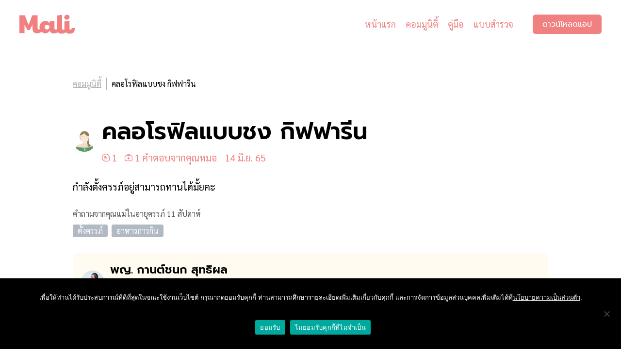

--- FILE ---
content_type: text/html; charset=UTF-8
request_url: https://mali.me/question/29cb279d-a1b7-4386-b596-e07120f70c03/
body_size: 19358
content:
<!DOCTYPE html><html lang="th" class="lang-th"><head><meta charset="UTF-8" /><meta http-equiv="X-UA-Compatible" content="IE=edge"><meta content="width=device-width, initial-scale=1" name="viewport"/><link rel="apple-touch-icon" sizes="180x180" href="/apple-touch-icon.png"><link rel="icon" type="image/png" sizes="32x32" href="/favicon-32x32.png"><link rel="icon" type="image/png" sizes="16x16" href="/favicon-16x16.png"><link rel="manifest" href="/site.webmanifest"><meta name="theme-color" content="#F08180"><meta name="seznam-wmt" content="u4pviLys0LczfQ8eMHadiYTMymPjflEW" /><meta name="google-site-verification" content="EVUebDocwUv1naqAnNNsC_5o4qx3e7r-UxJJ4v-lSYM" /> <script type="text/javascript">var THEME_ROOT = 'https://mali.me/wp-content/themes/mali-v2'; var WEB_ROOT = 'https://mali.me';</script> <meta name='robots' content='index, follow, max-image-preview:large, max-snippet:-1, max-video-preview:-1' /><style>img:is([sizes="auto" i], [sizes^="auto," i]) { contain-intrinsic-size: 3000px 1500px }</style><link rel="alternate" hreflang="th" href="https://mali.me/question/29cb279d-a1b7-4386-b596-e07120f70c03/" /><link rel="alternate" hreflang="x-default" href="https://mali.me/question/29cb279d-a1b7-4386-b596-e07120f70c03/" /><title>คลอโรฟิลแบบชง กิฟฟารีน - Mali Pregnancy &amp; Parenting</title><link rel="canonical" href="https://mali.me/question/29cb279d-a1b7-4386-b596-e07120f70c03/" /><meta property="og:locale" content="th_TH" /><meta property="og:type" content="article" /><meta property="og:title" content="คลอโรฟิลแบบชง กิฟฟารีน - Mali Pregnancy &amp; Parenting" /><meta property="og:description" content="กำลังตั้งครรภ์อยู่สามารถทานได้มั้ยคะ" /><meta property="og:url" content="https://mali.me/question/29cb279d-a1b7-4386-b596-e07120f70c03/" /><meta property="og:site_name" content="Mali Pregnancy &amp; Parenting" /><meta property="article:publisher" content="https://www.facebook.com/mali.newmama/" /><meta property="article:modified_time" content="2022-06-14T11:13:25+00:00" /><meta name="twitter:card" content="summary_large_image" /> <script type="application/ld+json" class="yoast-schema-graph">{"@context":"https://schema.org","@graph":[{"@type":["WebPage","MedicalWebPage"],"@id":"https://mali.me/question/29cb279d-a1b7-4386-b596-e07120f70c03/","url":"https://mali.me/question/29cb279d-a1b7-4386-b596-e07120f70c03/","name":"คลอโรฟิลแบบชง กิฟฟารีน - Mali Pregnancy &amp; Parenting","isPartOf":{"@id":"https://mali.me/#website"},"datePublished":"2022-06-14T06:36:52+00:00","dateModified":"2022-06-14T11:13:25+00:00","breadcrumb":{"@id":"https://mali.me/question/29cb279d-a1b7-4386-b596-e07120f70c03/#breadcrumb"},"inLanguage":"th","potentialAction":[{"@type":"ReadAction","target":["https://mali.me/question/29cb279d-a1b7-4386-b596-e07120f70c03/"]}]},{"@type":"BreadcrumbList","@id":"https://mali.me/question/29cb279d-a1b7-4386-b596-e07120f70c03/#breadcrumb","itemListElement":[{"@type":"ListItem","position":1,"name":"Mali","item":"https://mali.me/"},{"@type":"ListItem","position":2,"name":"คลอโรฟิลแบบชง กิฟฟารีน"}]},{"@type":"WebSite","@id":"https://mali.me/#website","url":"https://mali.me/","name":"Mali Pregnancy &amp; Parenting","description":"Your Daily Pregnancy Update","publisher":{"@id":"https://mali.me/#organization"},"potentialAction":[{"@type":"SearchAction","target":{"@type":"EntryPoint","urlTemplate":"https://mali.me/?s={search_term_string}"},"query-input":{"@type":"PropertyValueSpecification","valueRequired":true,"valueName":"search_term_string"}}],"inLanguage":"th"},{"@type":"Organization","@id":"https://mali.me/#organization","name":"Mali Family Health","url":"https://mali.me/","logo":{"@type":"ImageObject","inLanguage":"th","@id":"https://mali.me/#/schema/logo/image/","url":"https://mali.me/wp-content/uploads/2021/06/mali-pregnancy-parenting-share-image.jpg","contentUrl":"https://mali.me/wp-content/uploads/2021/06/mali-pregnancy-parenting-share-image.jpg","width":1200,"height":630,"caption":"Mali Family Health"},"image":{"@id":"https://mali.me/#/schema/logo/image/"},"sameAs":["https://www.facebook.com/mali.newmama/","https://www.instagram.com/mali.mama/","https://www.youtube.com/channel/UCLkwgAFj-OFqA4R8kYrwQrQ/featured"]}]}</script> <link href='https://cdn-images.mailchimp.com' rel='preconnect' /><link href='https://player.vimeo.com' rel='preconnect' /><style id='classic-theme-styles-inline-css' type='text/css'>/*! This file is auto-generated */
.wp-block-button__link{color:#fff;background-color:#32373c;border-radius:9999px;box-shadow:none;text-decoration:none;padding:calc(.667em + 2px) calc(1.333em + 2px);font-size:1.125em}.wp-block-file__button{background:#32373c;color:#fff;text-decoration:none}</style><style id='global-styles-inline-css' type='text/css'>:root{--wp--preset--aspect-ratio--square: 1;--wp--preset--aspect-ratio--4-3: 4/3;--wp--preset--aspect-ratio--3-4: 3/4;--wp--preset--aspect-ratio--3-2: 3/2;--wp--preset--aspect-ratio--2-3: 2/3;--wp--preset--aspect-ratio--16-9: 16/9;--wp--preset--aspect-ratio--9-16: 9/16;--wp--preset--color--black: #000000;--wp--preset--color--cyan-bluish-gray: #abb8c3;--wp--preset--color--white: #ffffff;--wp--preset--color--pale-pink: #f78da7;--wp--preset--color--vivid-red: #cf2e2e;--wp--preset--color--luminous-vivid-orange: #ff6900;--wp--preset--color--luminous-vivid-amber: #fcb900;--wp--preset--color--light-green-cyan: #7bdcb5;--wp--preset--color--vivid-green-cyan: #00d084;--wp--preset--color--pale-cyan-blue: #8ed1fc;--wp--preset--color--vivid-cyan-blue: #0693e3;--wp--preset--color--vivid-purple: #9b51e0;--wp--preset--gradient--vivid-cyan-blue-to-vivid-purple: linear-gradient(135deg,rgba(6,147,227,1) 0%,rgb(155,81,224) 100%);--wp--preset--gradient--light-green-cyan-to-vivid-green-cyan: linear-gradient(135deg,rgb(122,220,180) 0%,rgb(0,208,130) 100%);--wp--preset--gradient--luminous-vivid-amber-to-luminous-vivid-orange: linear-gradient(135deg,rgba(252,185,0,1) 0%,rgba(255,105,0,1) 100%);--wp--preset--gradient--luminous-vivid-orange-to-vivid-red: linear-gradient(135deg,rgba(255,105,0,1) 0%,rgb(207,46,46) 100%);--wp--preset--gradient--very-light-gray-to-cyan-bluish-gray: linear-gradient(135deg,rgb(238,238,238) 0%,rgb(169,184,195) 100%);--wp--preset--gradient--cool-to-warm-spectrum: linear-gradient(135deg,rgb(74,234,220) 0%,rgb(151,120,209) 20%,rgb(207,42,186) 40%,rgb(238,44,130) 60%,rgb(251,105,98) 80%,rgb(254,248,76) 100%);--wp--preset--gradient--blush-light-purple: linear-gradient(135deg,rgb(255,206,236) 0%,rgb(152,150,240) 100%);--wp--preset--gradient--blush-bordeaux: linear-gradient(135deg,rgb(254,205,165) 0%,rgb(254,45,45) 50%,rgb(107,0,62) 100%);--wp--preset--gradient--luminous-dusk: linear-gradient(135deg,rgb(255,203,112) 0%,rgb(199,81,192) 50%,rgb(65,88,208) 100%);--wp--preset--gradient--pale-ocean: linear-gradient(135deg,rgb(255,245,203) 0%,rgb(182,227,212) 50%,rgb(51,167,181) 100%);--wp--preset--gradient--electric-grass: linear-gradient(135deg,rgb(202,248,128) 0%,rgb(113,206,126) 100%);--wp--preset--gradient--midnight: linear-gradient(135deg,rgb(2,3,129) 0%,rgb(40,116,252) 100%);--wp--preset--font-size--small: 13px;--wp--preset--font-size--medium: 20px;--wp--preset--font-size--large: 36px;--wp--preset--font-size--x-large: 42px;--wp--preset--spacing--20: 0.44rem;--wp--preset--spacing--30: 0.67rem;--wp--preset--spacing--40: 1rem;--wp--preset--spacing--50: 1.5rem;--wp--preset--spacing--60: 2.25rem;--wp--preset--spacing--70: 3.38rem;--wp--preset--spacing--80: 5.06rem;--wp--preset--shadow--natural: 6px 6px 9px rgba(0, 0, 0, 0.2);--wp--preset--shadow--deep: 12px 12px 50px rgba(0, 0, 0, 0.4);--wp--preset--shadow--sharp: 6px 6px 0px rgba(0, 0, 0, 0.2);--wp--preset--shadow--outlined: 6px 6px 0px -3px rgba(255, 255, 255, 1), 6px 6px rgba(0, 0, 0, 1);--wp--preset--shadow--crisp: 6px 6px 0px rgba(0, 0, 0, 1);}:where(.is-layout-flex){gap: 0.5em;}:where(.is-layout-grid){gap: 0.5em;}body .is-layout-flex{display: flex;}.is-layout-flex{flex-wrap: wrap;align-items: center;}.is-layout-flex > :is(*, div){margin: 0;}body .is-layout-grid{display: grid;}.is-layout-grid > :is(*, div){margin: 0;}:where(.wp-block-columns.is-layout-flex){gap: 2em;}:where(.wp-block-columns.is-layout-grid){gap: 2em;}:where(.wp-block-post-template.is-layout-flex){gap: 1.25em;}:where(.wp-block-post-template.is-layout-grid){gap: 1.25em;}.has-black-color{color: var(--wp--preset--color--black) !important;}.has-cyan-bluish-gray-color{color: var(--wp--preset--color--cyan-bluish-gray) !important;}.has-white-color{color: var(--wp--preset--color--white) !important;}.has-pale-pink-color{color: var(--wp--preset--color--pale-pink) !important;}.has-vivid-red-color{color: var(--wp--preset--color--vivid-red) !important;}.has-luminous-vivid-orange-color{color: var(--wp--preset--color--luminous-vivid-orange) !important;}.has-luminous-vivid-amber-color{color: var(--wp--preset--color--luminous-vivid-amber) !important;}.has-light-green-cyan-color{color: var(--wp--preset--color--light-green-cyan) !important;}.has-vivid-green-cyan-color{color: var(--wp--preset--color--vivid-green-cyan) !important;}.has-pale-cyan-blue-color{color: var(--wp--preset--color--pale-cyan-blue) !important;}.has-vivid-cyan-blue-color{color: var(--wp--preset--color--vivid-cyan-blue) !important;}.has-vivid-purple-color{color: var(--wp--preset--color--vivid-purple) !important;}.has-black-background-color{background-color: var(--wp--preset--color--black) !important;}.has-cyan-bluish-gray-background-color{background-color: var(--wp--preset--color--cyan-bluish-gray) !important;}.has-white-background-color{background-color: var(--wp--preset--color--white) !important;}.has-pale-pink-background-color{background-color: var(--wp--preset--color--pale-pink) !important;}.has-vivid-red-background-color{background-color: var(--wp--preset--color--vivid-red) !important;}.has-luminous-vivid-orange-background-color{background-color: var(--wp--preset--color--luminous-vivid-orange) !important;}.has-luminous-vivid-amber-background-color{background-color: var(--wp--preset--color--luminous-vivid-amber) !important;}.has-light-green-cyan-background-color{background-color: var(--wp--preset--color--light-green-cyan) !important;}.has-vivid-green-cyan-background-color{background-color: var(--wp--preset--color--vivid-green-cyan) !important;}.has-pale-cyan-blue-background-color{background-color: var(--wp--preset--color--pale-cyan-blue) !important;}.has-vivid-cyan-blue-background-color{background-color: var(--wp--preset--color--vivid-cyan-blue) !important;}.has-vivid-purple-background-color{background-color: var(--wp--preset--color--vivid-purple) !important;}.has-black-border-color{border-color: var(--wp--preset--color--black) !important;}.has-cyan-bluish-gray-border-color{border-color: var(--wp--preset--color--cyan-bluish-gray) !important;}.has-white-border-color{border-color: var(--wp--preset--color--white) !important;}.has-pale-pink-border-color{border-color: var(--wp--preset--color--pale-pink) !important;}.has-vivid-red-border-color{border-color: var(--wp--preset--color--vivid-red) !important;}.has-luminous-vivid-orange-border-color{border-color: var(--wp--preset--color--luminous-vivid-orange) !important;}.has-luminous-vivid-amber-border-color{border-color: var(--wp--preset--color--luminous-vivid-amber) !important;}.has-light-green-cyan-border-color{border-color: var(--wp--preset--color--light-green-cyan) !important;}.has-vivid-green-cyan-border-color{border-color: var(--wp--preset--color--vivid-green-cyan) !important;}.has-pale-cyan-blue-border-color{border-color: var(--wp--preset--color--pale-cyan-blue) !important;}.has-vivid-cyan-blue-border-color{border-color: var(--wp--preset--color--vivid-cyan-blue) !important;}.has-vivid-purple-border-color{border-color: var(--wp--preset--color--vivid-purple) !important;}.has-vivid-cyan-blue-to-vivid-purple-gradient-background{background: var(--wp--preset--gradient--vivid-cyan-blue-to-vivid-purple) !important;}.has-light-green-cyan-to-vivid-green-cyan-gradient-background{background: var(--wp--preset--gradient--light-green-cyan-to-vivid-green-cyan) !important;}.has-luminous-vivid-amber-to-luminous-vivid-orange-gradient-background{background: var(--wp--preset--gradient--luminous-vivid-amber-to-luminous-vivid-orange) !important;}.has-luminous-vivid-orange-to-vivid-red-gradient-background{background: var(--wp--preset--gradient--luminous-vivid-orange-to-vivid-red) !important;}.has-very-light-gray-to-cyan-bluish-gray-gradient-background{background: var(--wp--preset--gradient--very-light-gray-to-cyan-bluish-gray) !important;}.has-cool-to-warm-spectrum-gradient-background{background: var(--wp--preset--gradient--cool-to-warm-spectrum) !important;}.has-blush-light-purple-gradient-background{background: var(--wp--preset--gradient--blush-light-purple) !important;}.has-blush-bordeaux-gradient-background{background: var(--wp--preset--gradient--blush-bordeaux) !important;}.has-luminous-dusk-gradient-background{background: var(--wp--preset--gradient--luminous-dusk) !important;}.has-pale-ocean-gradient-background{background: var(--wp--preset--gradient--pale-ocean) !important;}.has-electric-grass-gradient-background{background: var(--wp--preset--gradient--electric-grass) !important;}.has-midnight-gradient-background{background: var(--wp--preset--gradient--midnight) !important;}.has-small-font-size{font-size: var(--wp--preset--font-size--small) !important;}.has-medium-font-size{font-size: var(--wp--preset--font-size--medium) !important;}.has-large-font-size{font-size: var(--wp--preset--font-size--large) !important;}.has-x-large-font-size{font-size: var(--wp--preset--font-size--x-large) !important;}
:where(.wp-block-post-template.is-layout-flex){gap: 1.25em;}:where(.wp-block-post-template.is-layout-grid){gap: 1.25em;}
:where(.wp-block-columns.is-layout-flex){gap: 2em;}:where(.wp-block-columns.is-layout-grid){gap: 2em;}
:root :where(.wp-block-pullquote){font-size: 1.5em;line-height: 1.6;}</style> <script type="text/javascript" id="wpml-cookie-js-extra">var wpml_cookies = {"wp-wpml_current_language":{"value":"th","expires":1,"path":"\/"}};
var wpml_cookies = {"wp-wpml_current_language":{"value":"th","expires":1,"path":"\/"}};</script> <script type="text/javascript" id="cookie-notice-front-js-before">var cnArgs = {"ajaxUrl":"https:\/\/mali.me\/wp-admin\/admin-ajax.php","nonce":"d665802137","hideEffect":"none","position":"bottom","onScroll":false,"onScrollOffset":100,"onClick":false,"cookieName":"cookie_notice_accepted","cookieTime":2592000,"cookieTimeRejected":2592000,"globalCookie":false,"redirection":true,"cache":false,"revokeCookies":false,"revokeCookiesOpt":"automatic"};</script> <style>html,body,div,span,applet,object,iframe,h1,h2,h3,h4,h5,h6,p,blockquote,pre,a,abbr,acronym,address,big,cite,code,del,dfn,em,img,ins,kbd,q,s,samp,small,strike,strong,sub,sup,tt,var,b,u,i,center,dl,dt,dd,ol,ul,li,fieldset,form,label,legend,table,caption,tbody,tfoot,thead,tr,th,td,article,aside,canvas,details,embed,figure,figcaption,footer,header,hgroup,menu,nav,output,ruby,section,summary,time,mark,audio,video{margin:0;padding:0;border:0;font-size:100%;font:inherit;vertical-align:baseline}article,aside,details,figcaption,figure,footer,header,hgroup,menu,nav,section{display:block}body{line-height:1}ol,ul{list-style:none}blockquote,q{quotes:none}blockquote:before,blockquote:after,q:before,q:after{content:"";content:none}table{border-collapse:collapse;border-spacing:0}*{box-sizing:border-box}@font-face{font-family:"Crimson Pro";font-style:normal;font-weight:400;font-display:swap;src:url("/wp-content/themes/mali-v2/assets/fonts/crimson-pro/crimson-pro-v14-latin-regular.eot");src:local("Crimson Pro"),url("/wp-content/themes/mali-v2/assets/fonts/crimson-pro/crimson-pro-v14-latin-regular.eot?#iefix") format("embedded-opentype"),url("/wp-content/themes/mali-v2/assets/fonts/crimson-pro/crimson-pro-v14-latin-regular.woff2") format("woff2"),url("/wp-content/themes/mali-v2/assets/fonts/crimson-pro/crimson-pro-v14-latin-regular.woff") format("woff"),url("/wp-content/themes/mali-v2/assets/fonts/crimson-pro/crimson-pro-v14-latin-regular.ttf") format("truetype"),url("/wp-content/themes/mali-v2/assets/fonts/crimson-pro/crimson-pro-v14-latin-regular.svg#CrimsonPro") format("svg")}@font-face{font-family:"Crimson Pro";font-style:normal;font-weight:700;font-display:swap;src:url("/wp-content/themes/mali-v2/assets/fonts/crimson-pro/crimson-pro-v14-latin-700.eot");src:local("Crimson Pro"),url("/wp-content/themes/mali-v2/assets/fonts/crimson-pro/crimson-pro-v14-latin-700.eot?#iefix") format("embedded-opentype"),url("/wp-content/themes/mali-v2/assets/fonts/crimson-pro/crimson-pro-v14-latin-700.woff2") format("woff2"),url("/wp-content/themes/mali-v2/assets/fonts/crimson-pro/crimson-pro-v14-latin-700.woff") format("woff"),url("/wp-content/themes/mali-v2/assets/fonts/crimson-pro/crimson-pro-v14-latin-700.ttf") format("truetype"),url("/wp-content/themes/mali-v2/assets/fonts/crimson-pro/crimson-pro-v14-latin-700.svg#CrimsonPro") format("svg")}@font-face{font-family:"Inter";font-style:normal;font-weight:400;font-display:swap;src:url("/wp-content/themes/mali-v2/assets/fonts/inter/inter-v3-latin-regular.eot");src:local("Inter"),url("/wp-content/themes/mali-v2/assets/fonts/inter/inter-v3-latin-regular.eot?#iefix") format("embedded-opentype"),url("/wp-content/themes/mali-v2/assets/fonts/inter/inter-v3-latin-regular.woff2") format("woff2"),url("/wp-content/themes/mali-v2/assets/fonts/inter/inter-v3-latin-regular.woff") format("woff"),url("/wp-content/themes/mali-v2/assets/fonts/inter/inter-v3-latin-regular.ttf") format("truetype"),url("/wp-content/themes/mali-v2/assets/fonts/inter/inter-v3-latin-regular.svg#Inter") format("svg")}@font-face{font-family:"Inter";font-style:normal;font-weight:700;font-display:swap;src:url("/wp-content/themes/mali-v2/assets/fonts/inter/inter-v3-latin-700.eot");src:local("Inter"),url("/wp-content/themes/mali-v2/assets/fonts/inter/inter-v3-latin-700.eot?#iefix") format("embedded-opentype"),url("/wp-content/themes/mali-v2/assets/fonts/inter/inter-v3-latin-700.woff2") format("woff2"),url("/wp-content/themes/mali-v2/assets/fonts/inter/inter-v3-latin-700.woff") format("woff"),url("/wp-content/themes/mali-v2/assets/fonts/inter/inter-v3-latin-700.ttf") format("truetype"),url("/wp-content/themes/mali-v2/assets/fonts/inter/inter-v3-latin-700.svg#Inter") format("svg")}@font-face{font-family:"Prompt";font-style:normal;font-weight:400;font-display:swap;src:url("/wp-content/themes/mali-v2/assets/fonts/prompt/prompt-v5-thai_latin-regular.eot");src:local("Prompt"),url("/wp-content/themes/mali-v2/assets/fonts/prompt/prompt-v5-thai_latin-regular.eot?#iefix") format("embedded-opentype"),url("/wp-content/themes/mali-v2/assets/fonts/prompt/prompt-v5-thai_latin-regular.woff2") format("woff2"),url("/wp-content/themes/mali-v2/assets/fonts/prompt/prompt-v5-thai_latin-regular.woff") format("woff"),url("/wp-content/themes/mali-v2/assets/fonts/prompt/prompt-v5-thai_latin-regular.ttf") format("truetype"),url("/wp-content/themes/mali-v2/assets/fonts/prompt/prompt-v5-thai_latin-regular.svg#Prompt") format("svg")}@font-face{font-family:"Prompt";font-style:normal;font-weight:700;font-display:swap;src:url("/wp-content/themes/mali-v2/assets/fonts/prompt/prompt-v5-thai_latin-600.eot");src:local("Prompt"),url("/wp-content/themes/mali-v2/assets/fonts/prompt/prompt-v5-thai_latin-600.eot?#iefix") format("embedded-opentype"),url("/wp-content/themes/mali-v2/assets/fonts/prompt/prompt-v5-thai_latin-600.woff2") format("woff2"),url("/wp-content/themes/mali-v2/assets/fonts/prompt/prompt-v5-thai_latin-600.woff") format("woff"),url("/wp-content/themes/mali-v2/assets/fonts/prompt/prompt-v5-thai_latin-600.ttf") format("truetype"),url("/wp-content/themes/mali-v2/assets/fonts/prompt/prompt-v5-thai_latin-600.svg#Prompt") format("svg")}@font-face{font-family:"Sarabun";font-style:normal;font-weight:400;font-display:swap;src:url("/wp-content/themes/mali-v2/assets/fonts/sarabun/sarabun-v8-thai_latin-regular.eot");src:local("TH SarabunPSK"),url("/wp-content/themes/mali-v2/assets/fonts/sarabun/sarabun-v8-thai_latin-regular.eot?#iefix") format("embedded-opentype"),url("/wp-content/themes/mali-v2/assets/fonts/sarabun/sarabun-v8-thai_latin-regular.woff2") format("woff2"),url("/wp-content/themes/mali-v2/assets/fonts/sarabun/sarabun-v8-thai_latin-regular.woff") format("woff"),url("/wp-content/themes/mali-v2/assets/fonts/sarabun/sarabun-v8-thai_latin-regular.ttf") format("truetype"),url("/wp-content/themes/mali-v2/assets/fonts/sarabun/sarabun-v8-thai_latin-regular.svg#Sarabun") format("svg")}@font-face{font-family:"Sarabun";font-style:normal;font-weight:700;font-display:swap;src:url("/wp-content/themes/mali-v2/assets/fonts/sarabun/sarabun-v8-thai_latin-700.eot");src:local("TH SarabunPSK"),url("/wp-content/themes/mali-v2/assets/fonts/sarabun/sarabun-v8-thai_latin-700.eot?#iefix") format("embedded-opentype"),url("/wp-content/themes/mali-v2/assets/fonts/sarabun/sarabun-v8-thai_latin-700.woff2") format("woff2"),url("/wp-content/themes/mali-v2/assets/fonts/sarabun/sarabun-v8-thai_latin-700.woff") format("woff"),url("/wp-content/themes/mali-v2/assets/fonts/sarabun/sarabun-v8-thai_latin-700.ttf") format("truetype"),url("/wp-content/themes/mali-v2/assets/fonts/sarabun/sarabun-v8-thai_latin-700.svg#Sarabun") format("svg")}html,body{min-width:320px}body{padding-top:100px}body.mode-in-app{padding-top:0;padding-bottom:100px}a{color:#f08180}a:visited{color:#f08180}a:focus,a:active{color:#f08180}a:hover{transition:.2s;color:#eb5452}strong,b{font-weight:700}i,em{font-style:italic}.primary{color:#f08180}.green{color:#3a7f79}.blue{color:#62b4e1}.orange{color:#f5ae52}.purple{color:#9c5093}p{margin-bottom:1.5rem}p:last-child{margin-bottom:0}.c{max-width:1440px;margin:0 auto}.c-sm{max-width:980px;margin:0 auto}.mc{padding-left:40px;padding-right:40px}#s-header{position:fixed;top:0;left:0;right:0;padding:30px 40px;transition:.2s;background:#fff;z-index:9999}#s-header .c{display:flex}#s-header .mali-logo{width:114px;height:40px;margin-right:30px;display:block;transition:.2s}#s-header .mali-logo path{fill:#f08180}#s-header .btn{transition:.2s}#s-header.navbar-shrink{padding:20px 40px}#s-header.navbar-shrink .mali-logo{width:86px;height:30px}#s-header.navbar-shrink .p-menu li{padding-top:0;padding-bottom:0}#s-header.navbar-shrink .btn{height:30px;padding:5px 15px;line-height:20px}#s-header a[rel=home]:hover path{transition:.2s;fill:#eb5452}#s-header .p-menu{flex-grow:1;margin-right:30px}#s-header .p-menu .menu{display:flex;align-items:center;justify-content:flex-end}#s-header .p-menu li{margin:0 10px;font-size:1.125rem;font-weight:400;line-height:30px;padding:5px 0;transition:.2s}#s-header .p-menu a{text-decoration:none}#s-header .p-menu a:hover{text-decoration:underline}.dl{padding:7px 20px;display:flex;justify-content:center;font-size:1rem;height:40px;text-transform:uppercase;line-height:26px;border-radius:6px;text-decoration:none;background:#f08180;color:#fff}.dl:hover,.dl:active{transition:.2s;background-color:#eb5452;color:#fff}.lang-th .dl{font-family:"Prompt",sans-serif}.lang-en .dl{font-family:"Inter",sans-serif}.bcd{margin-top:60px;color:#b2b2b2;display:flex;align-items:center;flex-wrap:wrap;font-size:1rem}.bcd a,.bcd span{line-height:25px;display:block;border-right:1px solid #b2b2b2;margin-right:10px;padding-right:10px}.bcd a:last-child,.bcd span:last-child{border-right:0;padding-right:0;margin-right:0}.bcd a{color:#b2b2b2}.bcd a:hover{transition:.2s;color:#f08180}.bcd span{color:#000}.page-title{margin-top:30px;display:flex;align-items:center}.page-title .ico{display:block;width:50px;height:50px;margin-right:18px}.page-title img{display:block;width:100%;height:auto}.mode-in-app .page-title{margin-top:50px}.blurb{margin-top:40px}.blurb.lg{font-size:1.25rem;max-width:700px;color:gray}.lang-en .blurb.lg{font-family:"Crimson Pro",sans-serif}.lang-th .blurb.lg{font-family:"Prompt",sans-serif}.hero-c{margin-top:50px;position:relative;width:auto;height:56.25vw;max-height:815px}.hero-c img{position:absolute;top:0;left:0;width:100%;height:100%;-o-object-fit:cover;object-fit:cover}.vimeo-tb{position:absolute;top:0;left:0;width:100%;height:100%}.vimeo-t{position:absolute;top:0;left:0;width:100% !important;height:100% !important;max-width:none !important;-o-object-fit:cover;object-fit:cover}.b-app-dl{padding-top:80px;color:#fdf6ee;text-align:center}.b-app-dl .dl-inner{background:#f08180;padding:140px 60px}.lang-en .b-app-dl{font-family:"Crimson Pro",sans-serif}.lang-th .b-app-dl{font-family:"Prompt",sans-serif}.lang-th .b-app-dl h2{font-family:"Prompt",sans-serif}.b-app-dl .dl-c{font-size:2.125rem;align-items:center;display:flex;flex-direction:column}.b-app-dl h2{font-size:2.5rem;margin-bottom:30px}.b-app-dl i{font-size:1.5rem}.b-app-dl .dl-c1{display:flex;align-items:center;margin-bottom:10px}.b-app-dl .dl-c1 img{margin-left:20px;height:50px;width:145px}.b-app-dl .stars-rate{margin-bottom:15px}.b-app-dl .stars-rate img{height:65px;display:block;width:auto}.b-app-dl p{margin-bottom:0}.b-app-dl .app-stores{margin-top:30px;display:flex;align-items:center;flex-wrap:wrap;justify-content:center}.b-app-dl .app-stores img{margin:0 8px;height:89px;width:auto;display:block}@media(max-width: 1279px){.b-app-dl .dl-inner{padding-top:100px;padding-bottom:100px;padding-left:40px;padding-right:40px}}@media(max-width: 991px){.b-app-dl .dl-inner{padding-top:80px;padding-bottom:80px}.b-app-dl .dl-c{font-size:1.75rem}.b-app-dl .dl-c1 img{height:35px;width:auto;margin-left:15px}.b-app-dl h2{font-size:2rem;margin-bottom:20px}.b-app-dl .stars-rate img{height:50px}.b-app-dl i{font-size:1.25rem}}@media(max-width: 767px){.b-app-dl .dl-inner{padding-top:60px;padding-bottom:60px;padding-left:20px;padding-right:20px}}@media(max-width: 350px){.b-app-dl .dl-c1{display:block}.b-app-dl .dl-c1 img{display:block;margin:10px auto}}@media(max-width: 991px){body{padding-top:70px}#s-header{padding:20px 40px}#s-header .ml-w{flex-grow:1}#s-header .mali-logo{width:86px;height:30px}#s-header .p-menu{display:none}#s-header .dl{height:30px;padding:5px 15px;line-height:20px}.bcd{margin-top:20px;font-size:.875rem}.hero-c{margin-top:30px}.page-title{margin-top:20px}.mode-in-app .page-title{margin-top:30px}.blurb{margin-top:20px}.blurb.lg{font-size:1.125rem}}@media(max-width: 767px){.mc{padding-left:20px;padding-right:20px}#s-header{padding-left:20px;padding-right:20px}#s-header.navbar-shrink{padding-left:20px;padding-right:20px}}html{font-size:16px}body{line-height:1.6;font-family:"Sarabun",sans-serif}h1,h2,h3,h4,h5,h6{font-family:"Sarabun",sans-serif;font-weight:700;line-height:1.5}h1{font-size:3rem}h2{font-size:1.25rem}@media(max-width: 1279px){h1{font-size:2.75rem}}@media(max-width: 767px){h1{font-size:2.5rem}}#cn-accept-cookie{padding:3px 12px;display:inline-flex;justify-content:center;font-size:1rem;border-radius:6px;text-decoration:none;background:#f08180;color:#fff}#cn-accept-cookie:hover,#cn-accept-cookie:active{transition:.2s;background-color:#eb5452;color:#fff}.lang-th #cn-accept-cookie{font-family:"Prompt",sans-serif}.lang-en #cn-accept-cookie{font-family:"Inter",sans-serif}.cookie-notice-container span{padding:15px}.stemcell-lead-header{display:block;margin-left:auto;margin-right:auto;margin-top:50px;margin-bottom:50px;max-width:1054px}.stemcell-lead-header img{display:block;width:100%;height:auto}</style><style>.stemcell-lead-wrapper{display:flex;flex-wrap:wrap;margin:auto;justify-content:space-evenly}.stemcell-lead-wrapper .stemcell-lead{display:flex;flex-direction:column;justify-content:center;padding:0px 60px}.stemcell-lead-wrapper .stemcell-lead span{font-family:Sarabun,sans-serif;font-size:22px;font-weight:300;color:#f08180;margin-top:15px;padding-bottom:15px}.stemcell-lead-wrapper .stemcell-lead .title{font-family:Sarabun,sans-serif;font-size:30px;font-weight:700;color:#000;margin-top:-20px}.stemcell-lead-wrapper .stemcell-lead input{width:280px;margin-top:10px}.stemcell-lead-wrapper .stemcell-lead .stemcell-lead-submit-btn{width:-moz-fit-content;width:fit-content;margin-left:0px;margin-top:20px;width:280px}.stemcell-lead-wrapper .stemcell-lead .stemcell-lead-submit-btn.hidden{display:none}.stemcell-lead-wrapper .stemcell-lead .btn-submit-loading{width:280px;padding:7px 20px;height:40px;text-align:center}.stemcell-lead-wrapper .stemcell-lead .btn-submit-loading.hidden{display:none}.request-result-popup-wrapper{position:fixed;width:100%;height:100%;top:0;left:0;right:0;bottom:0;background-color:rgba(0,0,0,.3);z-index:902}.request-result-popup-wrapper .request-result-popup{position:relative;top:50%;margin:auto;width:-moz-fit-content;width:fit-content;background-color:#fff;border:1px solid #b1b9c3;border-radius:10px;padding:20px;z-index:903;display:grid}.request-result-popup-wrapper .request-result-popup span{padding-bottom:20px}.request-result-popup-wrapper .request-result-popup button{width:-moz-fit-content;width:fit-content;margin:auto;margin-top:20}.request-result-popup-wrapper .request-result-popup.hidden{display:none}.request-result-popup-wrapper.hidden{display:none}</style><style>.ar{line-height:1.8;font-size:1.25rem;padding-left:40px;padding-right:40px}.ar ol,.ar ul{padding-left:1.5em;list-style:disc;margin-bottom:1.5em}.ar ol:last-child,.ar ul:last-child{margin-bottom:0}.ar ol li,.ar ul li{margin-bottom:0.5em;-webkit-padding-start:0.3em;padding-inline-start:0.3em}.ar ol li:last-child,.ar ul li:last-child{margin-bottom:0}.ar ol{list-style:decimal}.ar .hero-c{margin-left:-40px;margin-right:-40px}.ar h2{font-size:2rem;margin-bottom:20px}.ar .tc{margin-top:60px;margin-bottom:80px}.ar .cat-badge{color:#F08180}.ar .f-chart{margin-bottom:60px}.ar .f-chart .c-chart{position:relative;height:auto;width:100%;display:-webkit-box;display:-ms-flexbox;display:flex;-webkit-box-pack:center;-ms-flex-pack:center;justify-content:center;-webkit-box-align:center;-ms-flex-align:center;align-items:center;overflow:hidden}.ar .f-chart canvas{display:block;height:100%}.ar .f-chart figcaption{font-style:italic;margin-top:10px;color:#B2B2B2}.ar .p-video{position:relative;margin-bottom:50px}.ar .p-video iframe{width:100%;height:100%}.ar .p-video lite-vimeo{position:absolute;top:0;left:0;width:100%;height:100%s}.ar .p-video::after{content:'';display:block;padding-bottom:56.25%}.ar.ar-tip header{margin-top:60px}.ar.ar-tip h1{border-radius:10px;border:2px solid #F08180;padding:50px;font-weight:400;font-size:2rem;margin-top:20px}.ar.ar-tip h2{display:-webkit-box;display:-ms-flexbox;display:flex;-webkit-box-align:center;-ms-flex-align:center;align-items:center;color:#000;font-weight:400;font-size:2rem}.ar.ar-tip h2 img{display:block;margin-right:10px;height:40px;width:auto}.ar.ar-quote blockquote{margin-top:60px;background:#FFFBF0;padding:50px;color:#F08180;text-align:center}.ar.ar-quote figure{margin-bottom:20px}.ar.ar-quote figure svg{width:50px;height:38px}.ar.ar-quote figure path{fill:#F08180}.ar.ar-quote h1{font-weight:400;font-size:2.5rem;font-style:italic;line-height:1.4}.ar.ar-quote aside{margin-top:20px}.tc img{max-width:100%;height:auto}.ads-img{display:block;width:100%;height:auto;margin-top:60px}@media (max-width: 991px){.ar{font-size:1.125rem}.ar .tc{margin-top:30px;margin-bottom:0}.ar h2{font-size:1.75rem;margin-bottom:10px}.ar .f-chart{margin-bottom:30px}.ar .p-video{margin-bottom:20px}.ar.ar-tip header{margin-top:30px}.ar.ar-tip h2{font-size:1.75rem}.ar.ar-tip h1{font-size:1.75rem;margin-top:10px;padding:30px}.ar.ar-quote blockquote{margin-top:30px;padding:30px}.ar.ar-quote figure{margin-bottom:10px}.ar.ar-quote figure svg{width:39px;height:30px}.ar.ar-quote h1{font-size:2rem}}@media (max-width: 767px){.ar{padding-left:20px;padding-right:20px;font-size:1rem}.ar .hero-c{margin-left:-20px;margin-right:-20px}}</style><style>.community-fn{font-size:1rem;margin-top:16px}.qbcd{margin-bottom:50px}.qhead{margin-top:20px;margin-bottom:24px}.qhead .qtitle-wrapper{display:flex;align-items:center;justify-content:start;padding-right:17px}.qhead h1{font-family:"Inter",sans-serif;color:#000}.lang-th .qhead h1{font-family:"Prompt",sans-serif}.qhead aside{font-size:1.25rem;display:flex;align-items:center}.qtitle-text-column{flex-grow:1}.qtitle-line-wrapper{display:flex;align-items:center;justify-content:space-between;padding-right:0px;position:relative}.avatar-container{margin-right:12px}.qccount{display:flex;align-items:center;color:#f08180;margin-right:16px}.qccount svg{display:block;height:16px;width:auto;margin-right:4px}.qcdate{display:flex;align-items:center;color:#f08180}.qbd{font-size:1.25rem}.qfoot{margin-top:24px}.qfoot.has-images{margin-top:12px}.qfoot aside{font-size:1rem;color:#595959}.qtags{display:flex;align-items:center;flex-wrap:wrap;margin-top:8px}.qtags dt{color:#fff;font-size:1rem;background:#b1b9c3;margin:0 8px 8px 0;padding:0 10px;border-radius:4px;line-height:1.625}.qcc{padding:24px 0 0}.btn-report{display:block;text-decoration:none;color:gray;transition:.3s}.btn-report.hidden{display:none}.btn-report:hover .qi h3{color:#eb5452}#respond{margin-top:60px}#respond:first-child{margin-top:0}#respond h3{font-family:"Inter",sans-serif;font-size:1rem;color:#000}.lang-th #respond h3{font-family:"Prompt",sans-serif}#respond a{font-size:.875rem}#respond .formcontainer{margin-top:20px}#respond textarea{width:100%}#respond .form-submit{margin-top:10px}.comments #respond{margin-top:20px;margin-left:40px;background:#f5f5f5;padding:20px;border-radius:6px;margin-bottom:20px}.comments .children{margin-left:40px}.comment{border:1px solid #eee;padding:16px;margin-bottom:20px;position:relative;border-radius:12px}.comment.expert{border-color:#fffbf0;background-color:#fffbf0}.comment.unapproved{border-color:red;background-color:rgba(255,0,0,.1)}.comment.unapproved:after{content:"Pending";display:inline-block;background:red;color:#fff;position:absolute;top:10px;right:10px;padding:0 5px}a.comment-reply-link{margin-top:16px;border:1px solid #595959;padding:7px 20px;display:flex;justify-content:center;font-size:1rem;display:inline-block;height:40px;text-transform:uppercase;line-height:26px;text-decoration:none;color:#595959;border-radius:6px}.lang-th a.comment-reply-link{font-family:"Prompt",sans-serif}.lang-en a.comment-reply-link{font-family:"Inter",sans-serif}a.comment-reply-link:hover,a.comment-reply-link:active{border-color:#000;color:#000}.comment-author{display:flex;align-items:center;padding-bottom:16px;border-bottom:1px solid #ededed;margin-bottom:16px}.comment-author-bio h4{font-family:"Inter",sans-serif;font-size:1.5rem;color:#000;font-weight:700}.lang-th .comment-author-bio h4{font-family:"Prompt",sans-serif}.comment-author-bio h4 a{color:#000;text-decoration:none}.comment-author-bio h4 a:hover{text-decoration:underline}.comment-author-bio .sig{color:#595959;font-size:1rem}.comment-author-bio .sig span{margin-right:5px}.comment-author-bio .sig a{font-weight:700;text-decoration:none;display:inline-block}.lang-th .comment-author-bio .sig a{font-family:"Prompt",sans-serif}.avatar-container{position:relative;width:100%;height:100%}.avatar-container img.png-avatar,.avatar-container img.svg-avatar{position:absolute;top:0;left:0;width:100%;height:100%}.comment-author-avatar{margin-right:12px;width:48px;min-width:48px;height:48px;display:block;border-radius:100%;overflow:hidden}.comment-author-avatar a{display:block;width:100%;height:100%}.comment-author-avatar .avatar{-o-object-fit:cover;object-fit:cover;display:block;width:100%;height:100%}.comment-content{font-size:1rem}.comment-content>p:last-of-type{margin-bottom:0 !important}.comment-cta{margin-top:16px}.comment-cta .expp-cta a{border-top:1px solid #ededed;padding:12px 0;display:block;display:flex;align-items:center;text-decoration:none}.comment-cta .expp-cta a:hover{text-decoration:underline}.lang-th .comment-cta .expp-cta a{font-family:"Prompt",sans-serif}.comment-cta .expp-cta svg{display:block;width:24px;height:24px;margin-right:8px}.comment-cta .btn-chat svg path{fill:#fff}.comment-cta .btn-chat svg path.callout{fill:#f08180}.comment-cta .btn-chat:hover svg path.callout{fill:#eb5452}.comment-cta .btn-tip svg path{fill:#f08180}.comment-cta .btn-tip:hover svg path{fill:#eb5452}.comment-cta .expp-price{font-size:.875rem;padding-top:12px;border-top:1px solid #ededed}.btn-report-wrapper{margin-left:auto;margin-right:0}.btn-report-wrapper .btn-report-toggle{cursor:pointer;z-index:901}.btn-report-wrapper .btn-report-toggle.hidden{display:none}.btn-report-loading{z-index:901}.btn-report-loading.hidden{display:none}.report-options{position:absolute;background-color:#fff;border:1px solid #b1b9c3;border-radius:10px;margin-top:0px;padding-bottom:10px;right:10px;z-index:901}.report-options a{font-size:16px;display:block;text-decoration:none;color:#595959;border-bottom:1px solid #fafafa;margin:10px 20px 0px 20px;cursor:pointer}.report-options.hidden{display:none}.comment-report-menu-background{position:fixed;width:100%;height:100%;top:0;left:0;right:0;bottom:0;background-color:rgba(0,0,0,.01);z-index:900}.comment-report-menu-background.hidden{display:none}.request-result-popup-wrapper{position:fixed;width:100%;height:100%;top:0;left:0;right:0;bottom:0;background-color:rgba(0,0,0,.3);z-index:902}.request-result-popup-wrapper .request-result-popup{position:relative;top:50%;margin:auto;width:-moz-fit-content;width:fit-content;background-color:#fff;border:1px solid #b1b9c3;border-radius:10px;padding:20px;z-index:903;display:grid}.request-result-popup-wrapper .request-result-popup span{padding-bottom:20px}.request-result-popup-wrapper .request-result-popup button{width:-moz-fit-content;width:fit-content;margin:auto;margin-top:20}.request-result-popup-wrapper .request-result-popup.hidden{display:none}.request-result-popup-wrapper.hidden{display:none}@media(max-width: 1279px){#respond{margin-top:30px}}@media(max-width: 991px){.qbcd{margin-bottom:30px}.qhead h1{font-size:1.25rem}.qhead aside{font-size:1rem}.qbd{font-size:1rem}.comment-author-bio h4{font-size:1rem}.qfoot aside{font-size:.875rem}.comment-author-bio .sig{font-size:1rem}}@media(max-width: 360px){.qhead h1{font-size:1rem}.qhead aside{font-size:.6rem}.comment-author-bio .sig{font-size:.6rem}}</style><link rel="preload" href="https://mali.me/wp-content/themes/mali-v2/assets/fonts/sarabun/sarabun-v8-thai_latin-regular.woff2" as="font" type="font/woff2" crossorigin="anonymous"><link rel="preload" href="https://mali.me/wp-content/themes/mali-v2/assets/fonts/sarabun/sarabun-v8-thai_latin-700.woff2" as="font" type="font/woff2" crossorigin="anonymous"><link rel="preload" href="https://mali.me/wp-content/themes/mali-v2/assets/fonts/prompt/prompt-v5-thai_latin-regular.woff2" as="font" type="font/woff2" crossorigin="anonymous"><link rel="preload" href="https://mali.me/wp-content/themes/mali-v2/assets/fonts/prompt/prompt-v5-thai_latin-600.woff2" as="font" type="font/woff2" crossorigin="anonymous"> <noscript><style>.lazyload[data-src]{display:none !important;}</style></noscript><style>.lazyload{background-image:none !important;}.lazyload:before{background-image:none !important;}</style><link rel="icon" href="https://mali.me/wp-content/uploads/2021/06/cropped-mali-favicon-32x32.png" sizes="32x32" /><link rel="icon" href="https://mali.me/wp-content/uploads/2021/06/cropped-mali-favicon-192x192.png" sizes="192x192" /><link rel="apple-touch-icon" href="https://mali.me/wp-content/uploads/2021/06/cropped-mali-favicon-180x180.png" /><meta name="msapplication-TileImage" content="https://mali.me/wp-content/uploads/2021/06/cropped-mali-favicon-270x270.png" /></head><body class="question-template-default single single-question postid-420052 mali  cookies-not-set"><header id="s-header"><div class="c"><div class="ml-w"> <a href="https://mali.me" rel="home" title="Mali Daily Pregnancy Tracker"> <svg class="mali-logo" width="145" height="50" viewBox="0 0 145 50" fill="none" xmlns="http://www.w3.org/2000/svg"> <path d="M120.926 12.312C122.879 13.2663 124.873 13.2663 126.867 12.4365C128.653 11.6896 129.941 10.5694 130.855 8.90974C132.475 5.88091 131.312 2.22973 128.196 0.736059C125.33 -0.633136 121.923 -0.0522657 119.639 2.14674C116.398 5.38302 116.98 10.4034 120.926 12.312Z" fill="#FDF6EE"/> <path d="M144.688 34.966C143.483 35.049 142.32 35.0905 141.074 35.132C139.62 35.1735 138.166 35.215 136.753 35.2565C136.878 37.165 136.587 38.7002 135.216 39.2811C134.053 39.7375 132.599 39.364 132.018 38.4512C131.602 37.8289 131.353 36.9576 131.353 36.1693C131.312 30.3606 131.312 24.5104 131.312 18.7017C131.312 18.3697 131.312 17.9963 131.312 17.6644C131.312 17.6644 131.312 17.6644 131.27 17.6644C131.27 17.3739 131.27 17.0835 131.27 16.7931C131.27 16.4612 131.27 16.1292 131.27 15.7143C126.742 16.3782 122.38 17.042 117.935 17.6644C117.935 17.9133 117.894 18.1208 117.894 18.3282V18.3697V18.4112C117.894 21.1496 117.894 24.3859 117.894 27.7881C117.894 31.0244 117.894 34.2607 117.935 37.497C117.935 37.9534 117.935 38.4513 117.977 38.9491C116.731 39.4055 115.567 39.447 114.321 39.2811C112.909 39.0736 112.161 38.3683 111.953 36.9576C111.912 36.6671 111.87 36.3352 111.87 36.0448C111.87 26.2945 111.87 11.0259 111.87 1.27554C111.87 0.943611 111.87 0.611685 111.87 0.196777C107.342 0.860629 102.98 1.52448 98.5356 2.14684C98.5356 2.43728 98.494 2.68622 98.494 2.89368C98.494 12.3951 98.494 27.4147 98.494 36.9576C98.494 37.414 98.494 37.8289 98.5356 38.2853C97.9955 38.4513 97.5386 38.6172 97.0401 38.7002C96.4585 38.7832 95.7939 38.8247 95.2123 38.8247C92.8444 38.7417 91.9305 37.8289 91.9305 35.4224C91.9305 29.2818 91.9305 23.1412 91.9305 16.959C91.9305 16.6271 91.9305 16.3367 91.9305 15.9633C87.4441 16.6271 83.0407 17.2495 78.5543 17.9133C78.5543 19.6974 78.5543 21.3986 78.5543 23.0582C78.2635 22.7677 78.1389 22.5188 78.0143 22.2284C76.1034 18.6187 73.0709 16.5441 68.9583 16.2952C61.0239 15.7973 53.7127 22.1039 52.8819 29.9871C52.5911 32.5181 52.7988 35.0075 53.5465 37.7044C52.7988 38.0778 51.8018 38.4927 51.0956 38.4927C48.6031 38.4927 47.6477 37.497 47.6477 35.0075C47.6477 24.2199 47.6477 13.3908 47.6477 2.60324C47.6477 2.27132 47.6477 1.93939 47.6477 1.60746C47.5231 1.56597 47.4815 1.52448 47.44 1.52448H33.6899C31.6128 6.42039 29.5357 13.3908 27.4587 18.2867C26.3371 20.9422 25.2155 23.5976 24.0108 26.4189C23.8031 26.0455 23.6784 25.8381 23.5954 25.6306C20.3967 18.2453 17.2396 8.82685 14.0824 1.52448H0C0 1.93939 0 2.27132 0 2.60324C0 13.2664 0 37.6214 0 48.2846H13.2101C13.3762 44.6749 13.3347 31.1074 13.3762 27.4977C13.3762 27.2073 13.3762 26.9168 13.3762 26.6264C13.7501 26.9583 13.9163 27.2902 14.124 27.6222C16.3257 31.7712 18.5689 35.9618 20.7706 40.1524L27.0017 40.1109C28.8295 36.6257 30.6989 33.1404 32.5267 29.6552C33.0667 28.6179 33.6068 27.6222 34.1468 26.5849C34.1884 26.5849 34.2714 26.6264 34.313 26.6264C34.313 26.9168 34.313 27.1658 34.313 27.4562C34.313 30.402 34.2714 33.3894 34.313 36.3352C34.3545 37.5385 34.4376 38.7832 34.6869 39.9864C35.5592 44.1355 37.8024 47.2473 42.0812 48.2846C46.3599 49.3633 50.5556 48.6165 54.5435 46.7909V46.8324L58.3653 44.9238C59.4869 45.9196 60.7747 46.7494 62.2286 47.4547C68.5844 50.4006 75.231 48.409 78.9282 42.4759C79.0528 42.2684 79.1774 42.1024 79.3851 41.895C79.5513 42.3099 79.7174 42.6833 79.8421 43.0152C81.1714 45.9611 83.3731 47.9941 86.5717 48.6995C90.8505 49.6123 94.963 48.9069 98.9095 47.1228L101.153 46.0026C102.357 47.4962 103.977 48.6165 106.179 49.1559C110.375 50.2346 114.487 49.5708 118.392 47.8282V47.8697L121.632 46.2515V46.1685C121.716 46.2515 121.799 46.293 121.84 46.376C125.62 49.7367 130.398 49.6952 131.976 49.6952C134.469 49.6538 138.83 49.6123 141.988 46.293C146.183 41.895 144.812 35.5469 144.688 34.966ZM72.3231 38.7417C68.8337 38.7417 66.092 35.9618 66.092 32.4766C66.092 28.9914 68.9167 26.2115 72.4477 26.253C75.771 26.253 78.6374 29.1573 78.6374 32.5181C78.5958 35.9203 75.771 38.7417 72.3231 38.7417Z" fill="#FDF6EE"/> </svg> </a></div><nav class="p-menu"><ul id="menu-primary-menu" class="menu"><li id="menu-item-227999" class="menu-item menu-item-type-post_type menu-item-object-page menu-item-home menu-item-227999"><a href="https://mali.me/">หน้าแรก</a></li><li id="menu-item-377995" class="menu-item menu-item-type-post_type menu-item-object-page menu-item-377995"><a href="https://mali.me/community/">คอมมูนิตี้</a></li><li id="menu-item-228000" class="menu-item menu-item-type-post_type menu-item-object-page menu-item-228000"><a href="https://mali.me/pregnancy-parenting-guide/">คู่มือ</a></li><li id="menu-item-228001" class="menu-item menu-item-type-post_type menu-item-object-page menu-item-228001"><a href="https://mali.me/pregnancy-parenting-surveys/">แบบสำรวจ</a></li></ul></nav> <a href="#download-app" class="dl btn btn-primary">ดาวน์โหลดแอป</a></div> <script>!function(t,e,n,s,a,c,i,o,p){t.AppsFlyerSdkObject=a,t.AF=t.AF||function(){(t.AF.q=t.AF.q||[]).push([Date.now()].concat(Array.prototype.slice.call(arguments)))},t.AF.id=t.AF.id||i,t.AF.plugins={},o=e.createElement(n),p=e.getElementsByTagName(n)[0],o.async=1,o.src="https://websdk.appsflyer.com?"+(c.length>0?"st="+c.split(",").sort().join(",")+"&":"")+(i.length>0?"af_id="+i:""),p.parentNode.insertBefore(o,p)}(window,document,"script",0,"AF","banners",{banners: {key: "9c6dbce6-0186-4d3b-b2a1-256c00691231"}});
        AF('banners', 'showBanner')</script> </header><div class="mc"><div class="c-sm c-bcd qbcd"><nav class="bcd"> <a href="https://mali.me/community/" rel="tag"> คอมมูนิตี้</a> <span> คลอโรฟิลแบบชง กิฟฟารีน</span></nav></div></div> <script>AF('banners', 'updateParams', { deep_link_value: "question/29cb279d-a1b7-4386-b596-e07120f70c03"});</script> <article class="ar"><div class="c-sm"><header class="qhead"><div class="qtitle-wrapper"><div class="qtitle-avatar-column"><figure class="comment-author-avatar"><div class="avatar-container"><img class="avatar photo png-avatar lazyload" width="100%" height="100%" alt="Avatar" src="[data-uri]" data-src="https://cdn.mali.me/wp-content/themes/mali-v2/assets/img/mali-anonymous-body-01.svg" decoding="async"><noscript><img class="avatar photo png-avatar" width="100%" height="100%" alt="Avatar" src="https://cdn.mali.me/wp-content/themes/mali-v2/assets/img/mali-anonymous-body-01.svg" data-eio="l"></noscript><img class="avatar photo svg-avatar lazyload" width="100%" height="100%" alt="Avatar" src="[data-uri]" data-src="https://cdn.mali.me/avatar/avatarlips1_f4d5d5.svg/" decoding="async"><noscript><img class="avatar photo svg-avatar" width="100%" height="100%" alt="Avatar" src="https://cdn.mali.me/avatar/avatarlips1_f4d5d5.svg/" data-eio="l"></noscript><img class="avatar photo svg-avatar lazyload" width="100%" height="100%" alt="Avatar" src="[data-uri]" data-src="https://cdn.mali.me/avatar/avatareyes2_000000.svg/" decoding="async"><noscript><img class="avatar photo svg-avatar" width="100%" height="100%" alt="Avatar" src="https://cdn.mali.me/avatar/avatareyes2_000000.svg/" data-eio="l"></noscript><img class="avatar photo svg-avatar lazyload" width="100%" height="100%" alt="Avatar" src="[data-uri]" data-src="https://cdn.mali.me/avatar/avatarhair6_8e8152.svg/" decoding="async"><noscript><img class="avatar photo svg-avatar" width="100%" height="100%" alt="Avatar" src="https://cdn.mali.me/avatar/avatarhair6_8e8152.svg/" data-eio="l"></noscript><img class="avatar photo svg-avatar lazyload" width="100%" height="100%" alt="Avatar" src="[data-uri]" data-src="https://cdn.mali.me/avatar/avatarshirt4_579a68.svg/" decoding="async"><noscript><img class="avatar photo svg-avatar" width="100%" height="100%" alt="Avatar" src="https://cdn.mali.me/avatar/avatarshirt4_579a68.svg/" data-eio="l"></noscript><svg class="avatar-initial svg-avatar" width="100%" height="100%" viewBox="0 0 200 200" xmlns="http://www.w3.org/2000/svg" style="position: absolute; top: 0; left: 0;"><text x="50%" y="90%" font-family="Verdana" font-size="35" fill="#FFFFFF" text-anchor="middle" dominant-baseline="central">จ</text></svg></div></figure></div><div class="qtitle-text-column"><h1>คลอโรฟิลแบบชง กิฟฟารีน</h1><aside><div class="qccount"> <svg width="16" height="16" viewBox="0 0 16 16" fill="none" xmlns="http://www.w3.org/2000/svg"> <g clip-path="url(#clip0_1040_4352)"> <path d="M15.9999 7.49812C15.9035 5.93813 15.3527 4.44046 14.4154 3.18973C13.4781 1.93901 12.1952 0.989911 10.725 0.459446C9.25485 -0.0710188 7.66157 -0.159661 6.14161 0.204447C4.62165 0.568555 3.24146 1.3695 2.1712 2.50853C1.10094 3.64756 0.387392 5.07489 0.118526 6.61455C-0.15034 8.15422 0.0372289 9.73891 0.658109 11.1733C1.27899 12.6076 2.30604 13.8289 3.61264 14.6866C4.91924 15.5443 6.44827 16.0009 8.01123 16.0001H12.6666C13.5503 15.9992 14.3977 15.6478 15.0226 15.0228C15.6475 14.3979 15.999 13.5506 15.9999 12.6668V7.49812ZM14.6666 12.6668C14.6666 13.1972 14.4559 13.7059 14.0808 14.081C13.7057 14.4561 13.197 14.6668 12.6666 14.6668H8.01123C7.07052 14.6664 6.14046 14.4677 5.2817 14.0837C4.42293 13.6996 3.65475 13.1389 3.02723 12.4381C2.39668 11.7376 1.92318 10.9104 1.63849 10.012C1.3538 9.11352 1.2645 8.16458 1.37656 7.22878C1.55352 5.75274 2.21669 4.37757 3.26153 3.32007C4.30636 2.26256 5.67343 1.58286 7.14723 1.38812C7.43472 1.35208 7.72416 1.33383 8.0139 1.33345C9.56755 1.32921 11.0731 1.87205 12.2666 2.86678C12.9636 3.44608 13.5357 4.16088 13.9483 4.96787C14.3608 5.77485 14.6052 6.65721 14.6666 7.56145V12.6668Z" fill="#F08180"/> <path d="M5.33317 5.9999H7.99984C8.17665 5.9999 8.34622 5.92966 8.47124 5.80463C8.59627 5.67961 8.6665 5.51004 8.6665 5.33323C8.6665 5.15642 8.59627 4.98685 8.47124 4.86183C8.34622 4.7368 8.17665 4.66656 7.99984 4.66656H5.33317C5.15636 4.66656 4.98679 4.7368 4.86177 4.86183C4.73674 4.98685 4.6665 5.15642 4.6665 5.33323C4.6665 5.51004 4.73674 5.67961 4.86177 5.80463C4.98679 5.92966 5.15636 5.9999 5.33317 5.9999Z" fill="#F08180"/> <path d="M10.6665 7.33344H5.33317C5.15636 7.33344 4.98679 7.40367 4.86177 7.5287C4.73674 7.65372 4.6665 7.82329 4.6665 8.00011C4.6665 8.17692 4.73674 8.34649 4.86177 8.47151C4.98679 8.59654 5.15636 8.66678 5.33317 8.66678H10.6665C10.8433 8.66678 11.0129 8.59654 11.1379 8.47151C11.2629 8.34649 11.3332 8.17692 11.3332 8.00011C11.3332 7.82329 11.2629 7.65372 11.1379 7.5287C11.0129 7.40367 10.8433 7.33344 10.6665 7.33344Z" fill="#F08180"/> <path d="M10.6665 10H5.33317C5.15636 10 4.98679 10.0702 4.86177 10.1953C4.73674 10.3203 4.6665 10.4899 4.6665 10.6667C4.6665 10.8435 4.73674 11.0131 4.86177 11.1381C4.98679 11.2631 5.15636 11.3333 5.33317 11.3333H10.6665C10.8433 11.3333 11.0129 11.2631 11.1379 11.1381C11.2629 11.0131 11.3332 10.8435 11.3332 10.6667C11.3332 10.4899 11.2629 10.3203 11.1379 10.1953C11.0129 10.0702 10.8433 10 10.6665 10Z" fill="#F08180"/> </g> <defs> <clipPath id="clip0_1040_4352"> <rect width="16" height="16" fill="white"/> </clipPath> </defs> </svg> 1</div><div class="qccount"> <svg width="16" height="16" viewBox="0 0 16 16" fill="none" xmlns="http://www.w3.org/2000/svg"> <path d="M12.6667 3.33323H10.6667V2.66657C10.6667 2.13613 10.456 1.62742 10.0809 1.25235C9.70581 0.877279 9.1971 0.666565 8.66667 0.666565H7.33333C6.8029 0.666565 6.29419 0.877279 5.91912 1.25235C5.54405 1.62742 5.33333 2.13613 5.33333 2.66657V3.33323H3.33333C2.4496 3.33429 1.60237 3.68582 0.97748 4.31071C0.352588 4.9356 0.00105857 5.78284 0 6.66657L0 11.9999C0.00105857 12.8836 0.352588 13.7309 0.97748 14.3558C1.60237 14.9806 2.4496 15.3322 3.33333 15.3332H12.6667C13.5504 15.3322 14.3976 14.9806 15.0225 14.3558C15.6474 13.7309 15.9989 12.8836 16 11.9999V6.66657C15.9989 5.78284 15.6474 4.9356 15.0225 4.31071C14.3976 3.68582 13.5504 3.33429 12.6667 3.33323V3.33323ZM6.66667 2.66657C6.66667 2.48975 6.7369 2.32018 6.86193 2.19516C6.98695 2.07014 7.15652 1.9999 7.33333 1.9999H8.66667C8.84348 1.9999 9.01305 2.07014 9.13807 2.19516C9.2631 2.32018 9.33333 2.48975 9.33333 2.66657V3.33323H6.66667V2.66657ZM14.6667 11.9999C14.6667 12.5303 14.456 13.039 14.0809 13.4141C13.7058 13.7892 13.1971 13.9999 12.6667 13.9999H3.33333C2.8029 13.9999 2.29419 13.7892 1.91912 13.4141C1.54405 13.039 1.33333 12.5303 1.33333 11.9999V6.66657C1.33333 6.13613 1.54405 5.62742 1.91912 5.25235C2.29419 4.87728 2.8029 4.66657 3.33333 4.66657H12.6667C13.1971 4.66657 13.7058 4.87728 14.0809 5.25235C14.456 5.62742 14.6667 6.13613 14.6667 6.66657V11.9999ZM10.6667 9.33323C10.6667 9.51004 10.5964 9.67961 10.4714 9.80464C10.3464 9.92966 10.1768 9.9999 10 9.9999H8.66667V11.3332C8.66667 11.51 8.59643 11.6796 8.4714 11.8046C8.34638 11.9297 8.17681 11.9999 8 11.9999C7.82319 11.9999 7.65362 11.9297 7.5286 11.8046C7.40357 11.6796 7.33333 11.51 7.33333 11.3332V9.9999H6C5.82319 9.9999 5.65362 9.92966 5.5286 9.80464C5.40357 9.67961 5.33333 9.51004 5.33333 9.33323C5.33333 9.15642 5.40357 8.98685 5.5286 8.86183C5.65362 8.7368 5.82319 8.66657 6 8.66657H7.33333V7.33323C7.33333 7.15642 7.40357 6.98685 7.5286 6.86183C7.65362 6.7368 7.82319 6.66657 8 6.66657C8.17681 6.66657 8.34638 6.7368 8.4714 6.86183C8.59643 6.98685 8.66667 7.15642 8.66667 7.33323V8.66657H10C10.1768 8.66657 10.3464 8.7368 10.4714 8.86183C10.5964 8.98685 10.6667 9.15642 10.6667 9.33323Z" fill="#F08180"/> </svg> 1 คำตอบจากคุณหมอ</div><div class="qcdate"> 14 มิ.ย. 65</div></aside></div></div></header><div class="qbd"><p>กำลังตั้งครรภ์อยู่สามารถทานได้มั้ยคะ</p></div><div class="question-image-previews"></div><footer class="qfoot no-images"><aside>คำถามจากคุณแม่ในอายุครรภ์ 11 สัปดาห์</aside><dl class="qtags"><dt>ตั้งครรภ์</dt><dt>อาหารการกิน</dt></dl></footer><p hidden api-endpoint='https://api.mali.me'></p></div></article><div class="mc"><div class="qcc"><div class="c-sm"><div id="comments"><div id="comments-list" class="comments"><ol><li id="comment-2793" class="comment  expert"><div class="comment-author vcard"><figure class="comment-author-avatar"> <a href="https://mali.me/expert/doctor-kanchanok-suthipol/"> <img class="avatar photo lazyloaded lazyload" 
 width="48" height="48"
 alt="พญ. กานต์ชนก สุทธิผล"
 src="[data-uri]" 
  
  data-src="https://mali.me/wp-content/uploads/fly-images/441655/Dr-Palm-48x48-c.jpg" decoding="async" data-srcset="https://mali.me/wp-content/uploads/fly-images/441655/Dr-Palm-48x48-c.jpg 48w, https://mali.me/wp-content/uploads/fly-images/441655/Dr-Palm-96x96-c.jpg 96w" data-sizes="auto" data-eio-rwidth="48" data-eio-rheight="48"><noscript><img class="avatar photo lazyloaded" 
 width="48" height="48"
 alt="พญ. กานต์ชนก สุทธิผล"
 src="https://mali.me/wp-content/uploads/fly-images/441655/Dr-Palm-48x48-c.jpg" 
 srcset="https://mali.me/wp-content/uploads/fly-images/441655/Dr-Palm-48x48-c.jpg 48w, https://mali.me/wp-content/uploads/fly-images/441655/Dr-Palm-96x96-c.jpg 96w" 
 sizes="48px" data-eio="l"></noscript> </a></figure><div class="comment-author-bio"><h4 class="fn n"> <a href="https://mali.me/expert/doctor-kanchanok-suthipol/"> พญ. กานต์ชนก สุทธิผล </a></h4><div class="fn sig"> <span>เวชศาสตร์ครอบครัว</span> <a href="https://mali.me/expert/doctor-kanchanok-suthipol/">ดูโปรไฟล์</a><div class="qcdate"> 14 มิ.ย. 65</div></div></div></div><div class="comment-content"><p>แนะนำคุณแม่พิจารณาส่วนประกอบของสารอาหารเสริมนะคะ ถ้าไม่แน่ใจแนะนำว่านำไปให้คุณหมอที่ดูแลช่วยให้คำแนะนำดูค่ะ<br /> สามารถศึกษาเพิ่มเติมในบทความนี้ได้ค่ะ <a href="https://mali.me/guide/pregnancy-vitamins-and-supplements/">วิตามินและอาหารเสริม</a></p><div class="question-image-previews"></div></div><div class="comment-cta"><div class="expp-cta"></div></div></li></li></ol></div></div><div class="community-fn"> มะลิ ถูกออกแบบมาเพื่อการให้ความรู้เท่านั้น หากคุณแม่มีปัญหาเกี่ยวกับสุขภาพ ควรปรึกษาแพทย์ผู้เชี่ยวชาญเป็นการส่วนตัว</div></div></div></div><p hidden language='th'></p><div class="comment-report-menu-background hidden"></div><div class="request-result-popup-wrapper hidden"><div class="request-result-popup"> <span>คำขอของคุณได้ถูกบันทึกแล้ว</span> <button id="btn-request-result-popup-ok" class="btn btn-primary"> ตกลง </button></div></div><div class="b-app-dl" id="download-app"><div class="dl-inner"><div class="dl-c"><p class="dl-c1">ดาวน์โหลดแอป<img src="[data-uri]" width="145" height="50" alt="Mali Daily Pregnancy Tracker" data-src="https://mali.me/wp-content/themes/mali-v2/assets/img/mali.svg" decoding="async" class="lazyload" data-eio-rwidth="145" data-eio-rheight="50"><noscript><img src="https://mali.me/wp-content/themes/mali-v2/assets/img/mali.svg" width="145" height="50" alt="Mali Daily Pregnancy Tracker" data-eio="l"></noscript></p><h2>แม่มือใหม่ & การตั้งครรภ์</h2><div class="stars-rate"> <img src="[data-uri]" width="322" height="65" alt="เรตติ้ง 4.9 จากผู้ใช้งานกว่า 10,000+ คน" data-src="https://mali.me/wp-content/themes/mali-v2/assets/img/stars-48.svg" decoding="async" class="lazyload" data-eio-rwidth="322" data-eio-rheight="65"><noscript><img src="https://mali.me/wp-content/themes/mali-v2/assets/img/stars-48.svg" width="322" height="65" alt="เรตติ้ง 4.9 จากผู้ใช้งานกว่า 10,000+ คน" data-eio="l"></noscript></div><p><i>เรตติ้ง 4.9 จากผู้ใช้งานกว่า 10,000+ คน</i></p><div class="app-stores"> <a href="https://p.mali.me/TcZX/njf004y9" rel="external noopener" target="_blank"> <img  
 src="[data-uri]" 
 width="219" height="89"
 alt="ดาวน์โหลด Mali จาก App Store" data-src="https://mali.me/wp-content/themes/mali-v2/assets/img/app-store-2x.png" decoding="async" data-srcset="https://mali.me/wp-content/themes/mali-v2/assets/img/app-store.png 219w,
 https://mali.me/wp-content/themes/mali-v2/assets/img/app-store-2x.png 438w" class="lazyload" data-eio-rwidth="438" data-eio-rheight="178"><noscript><img srcset="https://mali.me/wp-content/themes/mali-v2/assets/img/app-store.png 219w,
 https://mali.me/wp-content/themes/mali-v2/assets/img/app-store-2x.png 438w" 
 src="https://mali.me/wp-content/themes/mali-v2/assets/img/app-store-2x.png" 
 width="219" height="89"
 alt="ดาวน์โหลด Mali จาก App Store" data-eio="l"></noscript></a> <a href="https://p.mali.me/TcZX/njf004y9" rel="external noopener" target="_blank"> <img  
 src="[data-uri]" 
 width="219" height="89"
 alt="ดาวน์โหลด Mali จาก Google Play" data-src="https://mali.me/wp-content/themes/mali-v2/assets/img/google-play-2x.png" decoding="async" data-srcset="https://mali.me/wp-content/themes/mali-v2/assets/img/google-play.png 219w,
 https://mali.me/wp-content/themes/mali-v2/assets/img/google-play-2x.png 438w" class="lazyload" data-eio-rwidth="438" data-eio-rheight="178"><noscript><img srcset="https://mali.me/wp-content/themes/mali-v2/assets/img/google-play.png 219w,
 https://mali.me/wp-content/themes/mali-v2/assets/img/google-play-2x.png 438w" 
 src="https://mali.me/wp-content/themes/mali-v2/assets/img/google-play-2x.png" 
 width="219" height="89"
 alt="ดาวน์โหลด Mali จาก Google Play" data-eio="l"></noscript></a></div></div></div></div><div class="request-result-popup-wrapper hidden"><div class="request-result-popup"> <span class="message">คำขอของคุณได้ถูกบันทึกแล้ว</span> <button id="btn-request-result-popup-ok" class="btn btn-primary"> ตกลง </button></div></div><div class="c"><footer id="s-footer"><div class="b-sf"> <a href="https://mali.me" rel="home"> <img src="[data-uri]" class="mali-logo lazyload" width="126" height="115" alt="Mali Daily Pregnancy Tracker" data-src="https://mali.me/wp-content/themes/mali-v2/assets/img/mali-circline.svg" decoding="async" data-eio-rwidth="126" data-eio-rheight="115"><noscript><img src="https://mali.me/wp-content/themes/mali-v2/assets/img/mali-circline.svg" class="mali-logo" width="126" height="115" alt="Mali Daily Pregnancy Tracker" data-eio="l"></noscript> </a><ul class="socials"><li> <a href="https://www.facebook.com/malifamilyhealth" target="_blank" rel="external noopener" title="ติดตาม Mali บน Facebook"> <svg width="15" height="31" viewBox="0 0 15 31" fill="none" xmlns="http://www.w3.org/2000/svg"> <path d="M9.63411 23.2485C9.63411 20.8497 9.63411 18.451 9.63411 16.1067C9.63411 15.6706 9.74679 15.5071 10.2539 15.5071C11.437 15.5616 12.6765 15.5071 13.8596 15.5071C14.254 15.5071 14.423 15.4525 14.4793 15.0164C14.6484 13.2719 14.8174 11.5273 14.9864 9.78277C15.0427 9.40115 14.9301 9.29212 14.5357 9.29212C13.1835 9.29212 11.775 9.29212 10.4229 9.29212C10.0285 9.29212 9.91581 9.18308 9.91581 8.80147C9.91581 8.14726 9.91581 7.49306 9.91581 6.83885C9.91581 5.74851 10.4229 5.31238 11.5497 5.31238C12.5074 5.31238 13.5216 5.31238 14.4793 5.31238C14.761 5.31238 14.9301 5.25786 14.9301 4.93076C14.9301 3.40428 14.9301 1.87781 14.9301 0.405849C14.9301 0.133264 14.8174 0.0242298 14.5357 0.0242298C12.7891 0.0242298 11.0426 -0.0302872 9.29607 0.0242298C5.97202 0.187781 3.83111 2.04136 3.32405 5.25786C3.15503 6.40272 3.21137 7.54758 3.21137 8.69243C3.21137 9.12857 3.09869 9.34663 2.59163 9.29212C1.85921 9.2376 1.18314 9.29212 0.450719 9.29212C0.11268 9.29212 0 9.40115 0 9.72825C0 11.5273 0 13.2719 0 15.0709C0 15.4525 0.16902 15.5616 0.507059 15.5071C1.18314 15.5071 1.85921 15.5616 2.53529 15.5071C3.09869 15.4525 3.26771 15.6161 3.26771 16.1613C3.26771 20.9042 3.26771 25.6472 3.26771 30.4447C3.26771 30.8808 3.32405 31.0444 3.83111 30.9899C5.63398 30.9354 7.38052 30.9899 9.18339 30.9899C9.63411 30.9899 9.74679 30.8808 9.74679 30.4447C9.63411 28.046 9.63411 25.6472 9.63411 23.2485Z" fill="#595959"/> </svg> </a></li><li> <a href="https://www.instagram.com/malifamilyhealth" target="_blank" rel="external noopener" title="ติดตาม Mali บน Instagram"> <svg width="33" height="33" viewBox="0 0 33 33" fill="none" xmlns="http://www.w3.org/2000/svg"> <path d="M0.0552178 16.4137C0.0552178 14.0393 -4.27867e-07 11.6097 0.165655 9.23531C0.331311 7.19222 0.828279 5.25957 2.09831 3.60301C3.47877 1.7808 5.3562 0.786865 7.56495 0.345116C9.33194 0.0138046 11.2094 0.0138046 13.0316 0.0138046C16.1791 0.0138046 19.3817 -0.0414139 22.5292 0.0690232C24.0201 0.124242 25.4558 0.234679 26.8362 0.731646C29.6524 1.7808 31.4746 3.76867 32.2477 6.69525C32.579 7.85485 32.6342 9.06965 32.6894 10.3397C32.7998 13.3215 32.7446 16.3033 32.7446 19.2299C32.7446 20.7208 32.7446 22.1565 32.6342 23.6474C32.5238 25.4696 32.082 27.1814 31.0329 28.7275C29.7076 30.7153 27.8302 31.8749 25.5662 32.3719C23.9097 32.7584 22.1427 32.7584 20.4861 32.7584C17.67 32.7584 14.909 32.7584 12.0929 32.7584C10.5468 32.7584 9.05585 32.7032 7.50973 32.4271C3.8653 31.7645 1.15959 29.2244 0.386531 25.58C0.055219 23.9235 0.0552186 22.2669 0 20.6656C0.0552186 19.2299 0.0552178 17.7942 0.0552178 16.4137ZM16.0134 2.99561C14.5225 2.99561 12.5898 2.99561 10.6572 3.05083C9.71847 3.10605 8.77976 3.10605 7.84104 3.32692C5.74273 3.76867 4.30705 4.98348 3.58921 6.97135C3.31311 7.74441 3.14746 8.57269 3.14746 9.40097C2.9818 13.7632 2.98181 18.1255 3.09224 22.4878C3.09224 23.3161 3.14746 24.1443 3.36834 24.9726C3.8653 27.1814 5.19055 28.6723 7.39929 29.3349C8.50366 29.6662 9.60803 29.7214 10.7676 29.7214C13.9151 29.8871 17.1178 29.8318 20.3204 29.8318C21.8113 29.8318 23.3022 29.8318 24.7379 29.5558C27.1675 29.114 28.7689 27.7335 29.4315 25.3039C29.7076 24.2548 29.7628 23.2056 29.7628 22.1565C29.8733 18.7881 29.818 15.475 29.818 12.1067C29.818 10.7814 29.818 9.40097 29.5419 8.07572C29.1554 5.86698 27.9958 4.32086 25.8423 3.54779C25.014 3.2717 24.1857 3.16126 23.3022 3.10605C21.0383 2.94039 18.7743 2.99561 16.0134 2.99561Z" fill="#595959"/> <path d="M24.8486 16.3586C24.8486 20.9969 21.0937 24.7518 16.4553 24.807C11.817 24.807 8.06212 21.0521 8.06212 16.4138C8.0069 11.7754 11.817 8.02055 16.4553 7.96533C21.0385 7.96533 24.8486 11.7202 24.8486 16.3586ZM21.8668 16.4138C21.8668 13.3768 19.4371 10.9471 16.4553 10.9471C13.4183 10.9471 10.9887 13.3768 10.9887 16.4138C10.9887 19.4508 13.4183 21.8804 16.4553 21.8804C19.4371 21.8252 21.8668 19.4508 21.8668 16.4138Z" fill="#595959"/> <path d="M25.1792 5.70117C26.2836 5.70117 27.1671 6.58467 27.1671 7.68904C27.1671 8.73819 26.2836 9.62169 25.2345 9.62169C24.1301 9.62169 23.2466 8.73819 23.2466 7.63382C23.1914 6.58467 24.0749 5.70117 25.1792 5.70117Z" fill="#595959"/> </svg> </a></li><li> <a href="https://www.youtube.com/channel/UCLkwgAFj-OFqA4R8kYrwQrQ" target="_blank" rel="external noopener" title="ติดตาม Mali บน Youtube"> <svg width="35" height="25" viewBox="0 0 35 25" fill="none" xmlns="http://www.w3.org/2000/svg"> <path d="M15.7384 0C16.9546 0 18.1707 0 19.426 0C19.5045 0.0392293 19.5437 0.0392294 19.6221 0.0392294C22.4466 0.0784587 25.2319 0.156917 28.0172 0.353063C29.0372 0.431522 30.0179 0.50998 30.9986 0.706126C32.7639 1.09842 33.9016 2.11838 34.4508 3.84447C34.7254 4.66828 34.8039 5.57055 34.9215 6.4336C34.9608 6.66897 34.9608 6.94358 35 7.17895C35 10.5919 35 14.0048 35 17.4178C35 17.457 34.9608 17.457 34.9608 17.4962C34.9216 17.8885 34.8823 18.2808 34.8431 18.7124C34.7646 19.4577 34.6862 20.2031 34.4508 20.9092C33.9016 22.6745 32.6855 23.7337 30.8417 24.0475C29.5471 24.2829 28.2526 24.3614 26.958 24.4398C25.585 24.5183 24.212 24.5575 22.8389 24.5967C20.4067 24.636 18.0137 24.7144 15.5815 24.6752C14.2477 24.636 12.9532 24.636 11.6194 24.5967C10.2856 24.5575 8.95179 24.5183 7.65722 24.4006C6.51957 24.3221 5.34269 24.2437 4.20504 24.0083C2.4005 23.616 1.22362 22.5176 0.713638 20.7523C0.439033 19.7323 0.321347 18.7124 0.242888 17.6924C0.0859714 16.1625 0.0467457 14.5933 0.00751645 13.0633C-0.0317128 10.9842 0.0859738 8.90504 0.28212 6.82589C0.360579 5.92362 0.478266 5.06057 0.674412 4.19753C1.10593 2.51067 2.12589 1.37302 3.77352 0.863043C4.55811 0.627668 5.34269 0.588438 6.16651 0.50998C7.73568 0.353063 9.26562 0.313834 10.8348 0.235376C12.404 0.196146 13.9339 0.156917 15.5031 0.117687C15.6208 0.0392289 15.66 0.0392293 15.7384 0ZM23.2705 12.318C20.2106 10.5527 17.1507 8.78735 14.13 7.06126C14.13 10.5919 14.13 14.0833 14.13 17.6139C17.1507 15.8486 20.2106 14.0833 23.2705 12.318Z" fill="#595959"/> </svg> </a></li></ul></div><div class="b-sf b-sf-menu"><h2>เมนู</h2><nav class="f-menu"><ul id="menu-footer" class="menu"><li id="menu-item-228005" class="menu-item menu-item-type-post_type menu-item-object-page menu-item-home menu-item-228005"><a href="https://mali.me/">หน้าแรก</a></li><li id="menu-item-386955" class="menu-item menu-item-type-post_type menu-item-object-page menu-item-386955"><a href="https://mali.me/community/">คอมมูนิตี้</a></li><li id="menu-item-228006" class="menu-item menu-item-type-post_type menu-item-object-page menu-item-228006"><a href="https://mali.me/pregnancy-parenting-guide/">คู่มือ</a></li><li id="menu-item-228007" class="menu-item menu-item-type-post_type menu-item-object-page menu-item-228007"><a href="https://mali.me/pregnancy-parenting-surveys/">แบบสำรวจ</a></li><li id="menu-item-wpml-ls-260-en" class="menu-item wpml-ls-slot-260 wpml-ls-item wpml-ls-item-en wpml-ls-menu-item wpml-ls-first-item menu-item-type-wpml_ls_menu_item menu-item-object-wpml_ls_menu_item menu-item-wpml-ls-260-en"><a href="https://mali.me/en/" title="สลับไปยัง English"><span class="wpml-ls-native" lang="en">English</span></a></li><li id="menu-item-wpml-ls-260-vi" class="menu-item wpml-ls-slot-260 wpml-ls-item wpml-ls-item-vi wpml-ls-menu-item wpml-ls-last-item menu-item-type-wpml_ls_menu_item menu-item-object-wpml_ls_menu_item menu-item-wpml-ls-260-vi"><a href="https://mali.me/vi/" title="สลับไปยัง Tiếng Việt"><span class="wpml-ls-native" lang="vi">Tiếng Việt</span></a></li></ul></nav></div><div class="b-sf"><h2>ทีมงานมะลิ</h2><p>แอปมะลิได้พัฒนาขึ้นในความร่วมมือของ นพ.ปิยวุฒิ กรีฑาภิรมย์ (กุมารแพทย์), พญ.วรรวดี ทรัพย์มี ปัญญากาศ(สูตินรีแพทย์), นพ.วรชัย ชื่นชมพูนุท (สูตินรีแพทย์), และ นางสาวเกศสุภา จิระการณ์ (นักจิตวิทยาพัฒนาการเด็ก) และดำเนินการโดยกลุ่มผู้เขียน และครีเอทีฟ ที่มีความต้องการให้เด็ก ๆ ได้เติบโตไปกับครอบครัวอย่างมีความสุข และได้รับการเลี้ยงดูบนพื้นฐานความรู้เกี่ยวกับการศึกษาปฐมวัยที่ถูกต้อง</p></div><div class="b-sf"><h2>ติดต่อเรา</h2><p>บริษัท มะลิ แฟมิลี่ เฮลท์ จำกัด<br /> อาคารสินธร ทาวเวอร์ 2 เลขที่ 130-132 ชั้น 10 ถ.วิทยุ แขวงลุมพินี เขตปทุมวัน กรุงเทพมหานคร 10330</p><p> <a href="/cdn-cgi/l/email-protection#0a626f6666654a676b666324676f">อีเมลหาเราที่นี่</a></p></div><div class="legal"> © 2026 สงวนลิขสิทธิ์ บริษัท มะลิ แฟมิลี่ เฮลท์ จำกัด<div class="legal-link"> <a href="https://mali.me/privacy-policy">นโยบายความเป็นส่วนตัว</a> <span>และ</span> <a href="https://mali.me/terms-conditions">เงื่อนไขการใช้งาน</a></div></div></footer></div><div id="btn-back-to-top"> <svg width="40" height="40" viewBox="0 0 40 40" fill="none" xmlns="http://www.w3.org/2000/svg"> <rect width="40" height="40" fill="#F08180"/> <path fill-rule="evenodd" clip-rule="evenodd" d="M20.1367 11.6751L17.6752 14.1367L17.6752 14.1367L7.82836 23.9835L10.2899 26.445L20.1367 16.5982L29.9829 26.4444L32.4445 23.9828L20.1367 11.6751Z" fill="white"/> </svg></div> <script data-cfasync="false" src="/cdn-cgi/scripts/5c5dd728/cloudflare-static/email-decode.min.js"></script><script defer src='https://static.cloudflareinsights.com/beacon.min.js' data-cf-beacon='{"token": "6be1862d45e449368520d9974a1e4370"}'></script> <script type="text/javascript" id="eio-lazy-load-js-before">var eio_lazy_vars = {"exactdn_domain":"","skip_autoscale":0,"threshold":0,"use_dpr":1};</script> <script type="text/javascript" id="mali-footer-js-extra">var maliAjax = {"ajaxurl":"https:\/\/mali.me\/wp-admin\/admin-ajax.php"};</script> <div id="cookie-notice" role="dialog" class="cookie-notice-hidden cookie-revoke-hidden cn-position-bottom" aria-label="Cookie Notice" style="background-color: rgba(0,0,0,1);"><div class="cookie-notice-container" style="color: #fff"><span id="cn-notice-text" class="cn-text-container">เพื่อให้ท่านได้รับประสบการณ์ที่ดีที่สุดในขณะใช้งานเว็บไซต์ กรุณากดยอมรับคุกกี้ ท่านสามารถศึกษารายละเอียดเพิ่มเติมเกี่ยวกับคุกกี้ และการจัดการข้อมูลส่วนบุคคลเพิ่มเติมได้ที่<a style="color: white" href="https://mali.me/privacy-policy/" rel="noopener" target="_blank">นโยบายความเป็นส่วนตัว</a>. </span><span id="cn-notice-buttons" class="cn-buttons-container"><a href="#" id="cn-accept-cookie" data-cookie-set="accept" class="cn-set-cookie cn-button" aria-label="ยอมรับ" style="background-color: #00a99d">ยอมรับ</a><a href="#" id="cn-refuse-cookie" data-cookie-set="refuse" class="cn-set-cookie cn-button" aria-label="ไม่ยอมรับคุกกี้ที่ไม่จำเป็น" style="background-color: #00a99d">ไม่ยอมรับคุกกี้ที่ไม่จำเป็น</a></span><span id="cn-close-notice" data-cookie-set="accept" class="cn-close-icon" title="ไม่ยอมรับคุกกี้ที่ไม่จำเป็น"></span></div></div> <script defer src="https://mali.me/wp-content/cache/autoptimize/js/autoptimize_f9da03200a18c7f0683320cf498180af.js"></script><link media="all" href="https://mali.me/wp-content/cache/autoptimize/css/autoptimize_2ece5f0904073c641ce73610d360a9cb.css" rel="stylesheet"></body></html> 